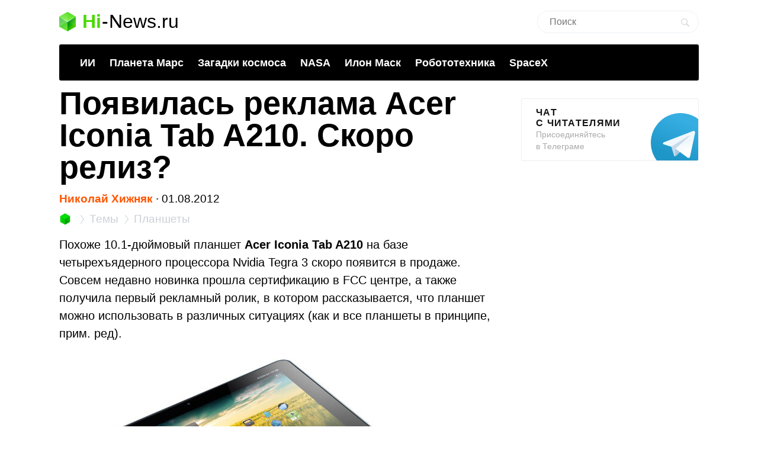

--- FILE ---
content_type: text/html; charset=utf-8
request_url: https://www.google.com/recaptcha/api2/aframe
body_size: 268
content:
<!DOCTYPE HTML><html><head><meta http-equiv="content-type" content="text/html; charset=UTF-8"></head><body><script nonce="zYi2MzfKktn0K1PSUprzSA">/** Anti-fraud and anti-abuse applications only. See google.com/recaptcha */ try{var clients={'sodar':'https://pagead2.googlesyndication.com/pagead/sodar?'};window.addEventListener("message",function(a){try{if(a.source===window.parent){var b=JSON.parse(a.data);var c=clients[b['id']];if(c){var d=document.createElement('img');d.src=c+b['params']+'&rc='+(localStorage.getItem("rc::a")?sessionStorage.getItem("rc::b"):"");window.document.body.appendChild(d);sessionStorage.setItem("rc::e",parseInt(sessionStorage.getItem("rc::e")||0)+1);localStorage.setItem("rc::h",'1769550736747');}}}catch(b){}});window.parent.postMessage("_grecaptcha_ready", "*");}catch(b){}</script></body></html>